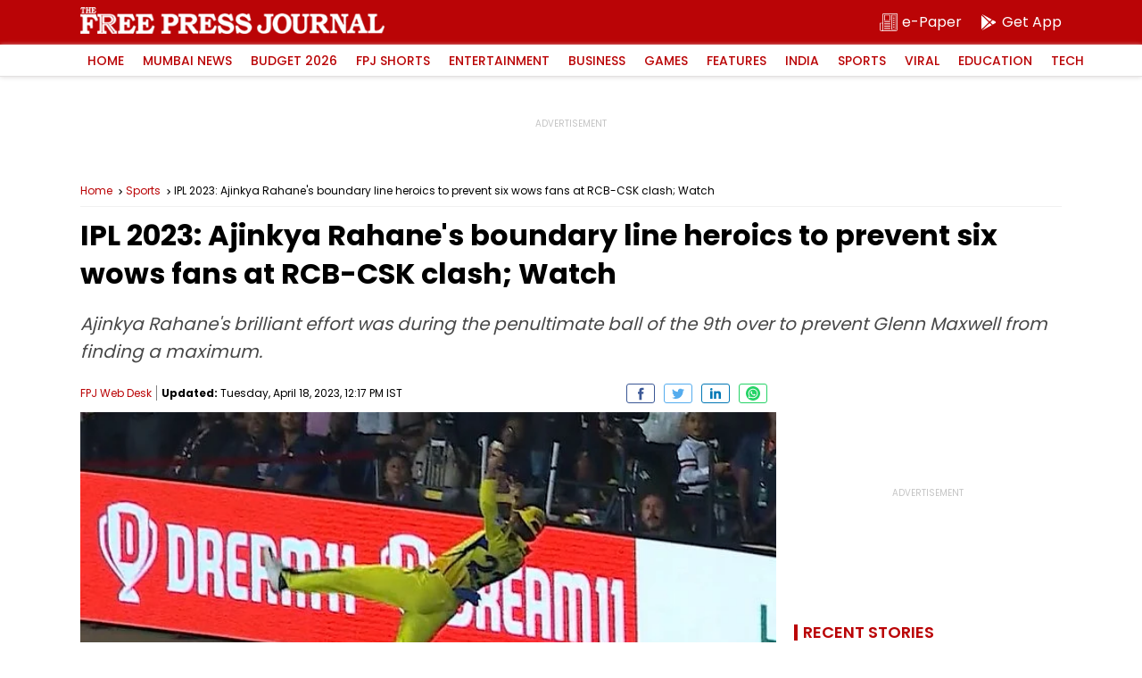

--- FILE ---
content_type: text/html; charset=utf-8
request_url: https://www.google.com/recaptcha/api2/aframe
body_size: 265
content:
<!DOCTYPE HTML><html><head><meta http-equiv="content-type" content="text/html; charset=UTF-8"></head><body><script nonce="uzo_NTn6MbfkElcvkJn45g">/** Anti-fraud and anti-abuse applications only. See google.com/recaptcha */ try{var clients={'sodar':'https://pagead2.googlesyndication.com/pagead/sodar?'};window.addEventListener("message",function(a){try{if(a.source===window.parent){var b=JSON.parse(a.data);var c=clients[b['id']];if(c){var d=document.createElement('img');d.src=c+b['params']+'&rc='+(localStorage.getItem("rc::a")?sessionStorage.getItem("rc::b"):"");window.document.body.appendChild(d);sessionStorage.setItem("rc::e",parseInt(sessionStorage.getItem("rc::e")||0)+1);localStorage.setItem("rc::h",'1769479191955');}}}catch(b){}});window.parent.postMessage("_grecaptcha_ready", "*");}catch(b){}</script></body></html>

--- FILE ---
content_type: application/javascript; charset=UTF-8
request_url: https://www.freepressjournal.in/cdn-cgi/challenge-platform/h/b/scripts/jsd/d251aa49a8a3/main.js?
body_size: 9395
content:
window._cf_chl_opt={AKGCx8:'b'};~function(h6,Ov,Ow,Oe,Ok,OA,OH,OJ,h0,h2){h6=T,function(a,f,hw,h5,O,h){for(hw={a:721,f:719,O:684,h:576,C:587,X:581,G:462,c:594,U:628,V:727,R:482},h5=T,O=a();!![];)try{if(h=parseInt(h5(hw.a))/1*(parseInt(h5(hw.f))/2)+parseInt(h5(hw.O))/3*(-parseInt(h5(hw.h))/4)+parseInt(h5(hw.C))/5*(parseInt(h5(hw.X))/6)+parseInt(h5(hw.G))/7+-parseInt(h5(hw.c))/8+-parseInt(h5(hw.U))/9+-parseInt(h5(hw.V))/10*(-parseInt(h5(hw.R))/11),h===f)break;else O.push(O.shift())}catch(C){O.push(O.shift())}}(Q,318020),Ov=this||self,Ow=Ov[h6(595)],Oe={},Oe[h6(726)]='o',Oe[h6(716)]='s',Oe[h6(468)]='u',Oe[h6(692)]='z',Oe[h6(600)]='n',Oe[h6(476)]='I',Oe[h6(614)]='b',Ok=Oe,Ov[h6(655)]=function(O,h,C,X,C1,C0,hl,hQ,G,V,R,j,y,I,o){if(C1={a:555,f:531,O:592,h:633,C:563,X:500,G:577,c:641,U:554,V:577,R:580,m:477,d:502,j:477,y:502,I:534,o:517,B:702,Z:548,S:620,F:634,i:592,g:674,M:568,Y:625,K:714,v:678,e:567},C0={a:615,f:702,O:714,h:506,C:508},hl={a:680,f:544,O:563,h:702,C:460,X:712,G:613,c:611,U:585,V:522,R:712},hQ=h6,G={'fWgus':function(B,Z){return Z===B},'mmqFt':hQ(C1.a),'SkUZQ':function(B,Z){return B+Z},'JyiPn':function(B,Z){return B+Z},'DSrDC':hQ(C1.f),'yElNS':function(B,Z){return B(Z)},'oCFkY':function(B,Z,S,F){return B(Z,S,F)},'nyxXx':function(B,Z){return Z===B},'JkXYV':hQ(C1.O),'cmtPY':function(B,Z){return Z===B},'umGgt':hQ(C1.h),'euOfS':function(B,Z){return B+Z}},null===h||G[hQ(C1.C)](void 0,h))return X;for(V=G[hQ(C1.X)](Os,h),O[hQ(C1.G)][hQ(C1.c)]&&(V=V[hQ(C1.U)](O[hQ(C1.V)][hQ(C1.c)](h))),V=O[hQ(C1.R)][hQ(C1.m)]&&O[hQ(C1.d)]?O[hQ(C1.R)][hQ(C1.j)](new O[(hQ(C1.y))](V)):function(B,ha,Z){for(ha=hQ,B[ha(C0.a)](),Z=0;Z<B[ha(C0.f)];B[Z]===B[G[ha(C0.O)](Z,1)]?B[ha(C0.h)](G[ha(C0.C)](Z,1),1):Z+=1);return B}(V),R='nAsAaAb'.split('A'),R=R[hQ(C1.I)][hQ(C1.o)](R),j=0;j<V[hQ(C1.B)];y=V[j],I=G[hQ(C1.Z)](OL,O,h,y),G[hQ(C1.X)](R,I)?G[hQ(C1.S)](G[hQ(C1.F)],hQ(C1.i))?(o=G[hQ(C1.g)]('s',I)&&!O[hQ(C1.M)](h[y]),G[hQ(C1.Y)]===C+y?U(C+y,I):o||U(G[hQ(C1.K)](C,y),h[y])):U(G[hQ(C1.v)]):U(G[hQ(C1.e)](C,y),I),j++);return X;function U(B,Z,hT,F,i){if(hT=hQ,G[hT(hl.a)]===hT(hl.f)){if(F=Z[M],G[hT(hl.O)]('f',F)&&(F='N'),Y[F]){for(i=0;i<K[o[i]][hT(hl.h)];-1===y[F][hT(hl.C)](j[L[s]][i])&&(A(H[x[J]][i])||N[F][hT(hl.X)]('o.'+E[O[P]][i])),i++);}else D[F]=z[W[R]][hT(hl.G)](function(Q3){return'o.'+Q3})}else Object[hT(hl.c)][hT(hl.U)][hT(hl.V)](X,Z)||(X[Z]=[]),X[Z][hT(hl.R)](B)}},OA=h6(715)[h6(664)](';'),OH=OA[h6(534)][h6(517)](OA),Ov[h6(608)]=function(h,C,C7,C6,hf,X,G,U,V,R,m){for(C7={a:650,f:734,O:607,h:487,C:666,X:734,G:702,c:607,U:702,V:607,R:460,m:712,d:487,j:613},C6={a:650},hf=h6,X={},X[hf(C7.a)]=function(j,I){return j+I},X[hf(C7.f)]=function(j,I){return j<I},X[hf(C7.O)]=function(j,I){return I===j},X[hf(C7.h)]=function(j,I){return j+I},G=X,U=Object[hf(C7.C)](C),V=0;G[hf(C7.X)](V,U[hf(C7.G)]);V++)if(R=U[V],G[hf(C7.c)]('f',R)&&(R='N'),h[R]){for(m=0;m<C[U[V]][hf(C7.U)];G[hf(C7.V)](-1,h[R][hf(C7.R)](C[U[V]][m]))&&(OH(C[U[V]][m])||h[R][hf(C7.m)](G[hf(C7.d)]('o.',C[U[V]][m]))),m++);}else h[R]=C[U[V]][hf(C7.j)](function(j,hO){return hO=hf,G[hO(C6.a)]('o.',j)})},OJ=null,h0=Ol(),h2=function(Xq,XS,XB,Xo,XI,Xy,hZ,f,O,h,C){return Xq={a:696,f:610,O:479,h:475,C:562,X:538},XS={a:717,f:550,O:570,h:706,C:703,X:516,G:569,c:471,U:703,V:545,R:685,m:561,d:599,j:707,y:730,I:712,o:465,B:497,Z:527,S:501,F:459,i:550,g:642,M:725,Y:501,K:648,v:658,e:459,k:475,n:574,L:689,s:658,A:623,H:518,x:723,J:647,N:561,E:693,b:720,P:481,D:591,z:532,W:703,l:521,Q0:709,Q1:712,Q2:709,Q3:703},XB={a:720,f:532,O:702},Xo={a:705,f:681,O:660,h:645},XI={a:702,f:709,O:611,h:585,C:522,X:585,G:485,c:664,U:557,V:611,R:645,m:730,d:712,j:659,y:552,I:457,o:579,B:532,Z:667,S:712,F:707,i:697,g:556,M:503,Y:712,K:552,v:712,e:703,k:457,n:493,L:667,s:659,A:703,H:611,x:645,J:540,N:645,E:657,b:697,P:579,D:584,z:685,W:671,l:667,Q0:712,Q1:645,Q2:575,Q3:704,Q4:667,Q5:712,Q6:526,Q7:703,Q8:728,Q9:712,QQ:464,QT:603,Qa:591},Xy={a:731,f:696,O:645,h:503},hZ=h6,f={'fbNbS':hZ(Xq.a),'RsQOG':function(X,G){return X==G},'caMoC':function(X,G){return X(G)},'MyjFh':function(X,G){return X<G},'oKqwO':function(X,G){return X(G)},'mcXXC':function(X,G){return X>G},'JPtnn':function(X,G){return X|G},'Opevw':function(X,G){return G&X},'vGMeX':function(X,G){return X==G},'NtnUX':function(X,G){return X-G},'HtDqL':function(X,G){return X(G)},'KxCoz':function(X,G){return G|X},'WTaht':function(X,G){return X<<G},'FQkpv':function(X,G){return X&G},'pdHxR':function(X,G){return G==X},'kBhcJ':function(X,G){return X>G},'iqtOH':function(X,G){return X==G},'NOpLV':function(X,G){return X(G)},'vQBmk':function(X,G){return X|G},'YILPQ':function(X,G){return X>G},'HkDEO':function(X,G){return X&G},'Odkrt':function(X,G){return X==G},'hrcFR':function(X,G){return X-G},'SoznF':function(X,G){return G|X},'xhCqU':function(X,G){return X(G)},'DGUMF':function(X,G){return X===G},'ExDSc':hZ(Xq.f),'UtGDJ':hZ(Xq.O),'EajXf':function(X,G){return G==X},'ZHvIr':hZ(Xq.h),'aFHNA':function(X,G){return X>G},'cQSLw':function(X,G){return X&G},'weEma':function(X,G){return X(G)},'fkYjT':function(X,G){return X*G},'EcMGv':function(X,G){return G&X},'oabJn':function(X,G){return G*X},'Eagrn':function(X,G){return X<G},'FpkjQ':function(X,G){return X!==G},'GzwoF':function(X,G){return X>G},'tldBS':function(X,G){return G==X},'dSdYB':function(X,G){return X(G)},'XqZpt':function(X,G){return X&G},'aaSga':function(X,G){return X(G)},'Sycds':function(X,G){return X<G},'Kcssm':function(X,G){return X+G}},O=String[hZ(Xq.C)],h={'h':function(X,Xj,hS){return Xj={a:653,f:709},hS=hZ,f[hS(Xy.a)]!==hS(Xy.f)?O[hS(Xy.O)](h):f[hS(Xy.h)](null,X)?'':h.g(X,6,function(c,hq){return hq=hS,hq(Xj.a)[hq(Xj.f)](c)})},'g':function(X,G,U,hr,V,R,j,y,I,o,B,Z,S,F,i,M,Y,K,L,s){if(hr=hZ,X==null)return'';for(R={},j={},y='',I=2,o=3,B=2,Z=[],S=0,F=0,i=0;i<X[hr(XI.a)];i+=1)if(M=X[hr(XI.f)](i),Object[hr(XI.O)][hr(XI.h)][hr(XI.C)](R,M)||(R[M]=o++,j[M]=!0),Y=y+M,Object[hr(XI.O)][hr(XI.X)][hr(XI.C)](R,Y))y=Y;else for(K=hr(XI.G)[hr(XI.c)]('|'),L=0;!![];){switch(K[L++]){case'0':y=f[hr(XI.U)](String,M);continue;case'1':if(Object[hr(XI.V)][hr(XI.X)][hr(XI.C)](j,y)){if(256>y[hr(XI.R)](0)){for(V=0;f[hr(XI.m)](V,B);S<<=1,F==G-1?(F=0,Z[hr(XI.d)](f[hr(XI.j)](U,S)),S=0):F++,V++);for(s=y[hr(XI.R)](0),V=0;f[hr(XI.y)](8,V);S=f[hr(XI.I)](S<<1,f[hr(XI.o)](s,1)),f[hr(XI.B)](F,f[hr(XI.Z)](G,1))?(F=0,Z[hr(XI.S)](f[hr(XI.F)](U,S)),S=0):F++,s>>=1,V++);}else{for(s=1,V=0;V<B;S=f[hr(XI.i)](f[hr(XI.g)](S,1),s),f[hr(XI.M)](F,G-1)?(F=0,Z[hr(XI.Y)](U(S)),S=0):F++,s=0,V++);for(s=y[hr(XI.R)](0),V=0;f[hr(XI.K)](16,V);S=1&s|S<<1,F==G-1?(F=0,Z[hr(XI.v)](U(S)),S=0):F++,s>>=1,V++);}I--,I==0&&(I=Math[hr(XI.e)](2,B),B++),delete j[y]}else for(s=R[y],V=0;V<B;S=f[hr(XI.k)](S<<1,f[hr(XI.n)](s,1)),f[hr(XI.B)](F,f[hr(XI.L)](G,1))?(F=0,Z[hr(XI.d)](f[hr(XI.s)](U,S)),S=0):F++,s>>=1,V++);continue;case'2':R[Y]=o++;continue;case'3':I--;continue;case'4':I==0&&(I=Math[hr(XI.A)](2,B),B++);continue}break}if(''!==y){if(Object[hr(XI.H)][hr(XI.X)][hr(XI.C)](j,y)){if(256>y[hr(XI.x)](0)){for(V=0;V<B;S<<=1,f[hr(XI.J)](F,G-1)?(F=0,Z[hr(XI.d)](U(S)),S=0):F++,V++);for(s=y[hr(XI.N)](0),V=0;f[hr(XI.E)](8,V);S=f[hr(XI.b)](S<<1,f[hr(XI.P)](s,1)),f[hr(XI.D)](F,G-1)?(F=0,Z[hr(XI.S)](f[hr(XI.z)](U,S)),S=0):F++,s>>=1,V++);}else{for(s=1,V=0;V<B;S=f[hr(XI.W)](S<<1.19,s),F==f[hr(XI.l)](G,1)?(F=0,Z[hr(XI.Q0)](U(S)),S=0):F++,s=0,V++);for(s=y[hr(XI.Q1)](0),V=0;f[hr(XI.Q2)](16,V);S=S<<1.54|f[hr(XI.Q3)](s,1),F==f[hr(XI.Q4)](G,1)?(F=0,Z[hr(XI.Q5)](U(S)),S=0):F++,s>>=1,V++);}I--,f[hr(XI.Q6)](0,I)&&(I=Math[hr(XI.Q7)](2,B),B++),delete j[y]}else for(s=R[y],V=0;V<B;S=S<<1.3|1&s,F==f[hr(XI.Q8)](G,1)?(F=0,Z[hr(XI.Q9)](U(S)),S=0):F++,s>>=1,V++);I--,f[hr(XI.Q6)](0,I)&&B++}for(s=2,V=0;V<B;S=f[hr(XI.QQ)](S<<1.58,1&s),F==G-1?(F=0,Z[hr(XI.S)](f[hr(XI.QT)](U,S)),S=0):F++,s>>=1,V++);for(;;)if(S<<=1,f[hr(XI.J)](F,f[hr(XI.Q8)](G,1))){Z[hr(XI.Q0)](U(S));break}else F++;return Z[hr(XI.Qa)]('')},'j':function(X,hF){return hF=hZ,f[hF(XB.a)](null,X)?'':f[hF(XB.f)]('',X)?null:h.i(X[hF(XB.O)],32768,function(G,hi){return hi=hF,f[hi(Xo.a)](f[hi(Xo.f)],f[hi(Xo.O)])?'o.'+f:X[hi(Xo.h)](G)})},'i':function(X,G,U,hg,V,R,j,y,I,o,B,Z,S,F,i,M,Y,K,s,L,H,x){for(hg=hZ,V={},V[hg(XS.a)]=function(A,H){return H===A},V[hg(XS.f)]=f[hg(XS.O)],R=V,j=[],y=4,I=4,o=3,B=[],F=U(0),i=G,M=1,Z=0;f[hg(XS.h)](3,Z);j[Z]=Z,Z+=1);for(Y=0,K=Math[hg(XS.C)](2,2),S=1;K!=S;L=f[hg(XS.X)](F,i),i>>=1,i==0&&(i=G,F=f[hg(XS.G)](U,M++)),Y|=f[hg(XS.c)](0<L?1:0,S),S<<=1);switch(Y){case 0:for(Y=0,K=Math[hg(XS.U)](2,8),S=1;S!=K;L=f[hg(XS.V)](F,i),i>>=1,0==i&&(i=G,F=f[hg(XS.R)](U,M++)),Y|=f[hg(XS.m)](f[hg(XS.d)](0,L)?1:0,S),S<<=1);s=O(Y);break;case 1:for(Y=0,K=Math[hg(XS.U)](2,16),S=1;K!=S;L=f[hg(XS.V)](F,i),i>>=1,0==i&&(i=G,F=f[hg(XS.j)](U,M++)),Y|=(f[hg(XS.y)](0,L)?1:0)*S,S<<=1);s=O(Y);break;case 2:return''}for(Z=j[3]=s,B[hg(XS.I)](s);;)if(f[hg(XS.o)](hg(XS.B),hg(XS.B))){if(!j[hg(XS.Z)])return;R[hg(XS.a)](U,hg(XS.S))?(H={},H[hg(XS.F)]=R[hg(XS.i)],H[hg(XS.g)]=I.r,H[hg(XS.M)]=hg(XS.Y),y[hg(XS.K)][hg(XS.v)](H,'*')):(x={},x[hg(XS.e)]=hg(XS.k),x[hg(XS.g)]=B.r,x[hg(XS.M)]=hg(XS.n),x[hg(XS.L)]=Z,o[hg(XS.K)][hg(XS.s)](x,'*'))}else{if(f[hg(XS.A)](M,X))return'';for(Y=0,K=Math[hg(XS.C)](2,o),S=1;K!=S;L=F&i,i>>=1,f[hg(XS.H)](0,i)&&(i=G,F=f[hg(XS.x)](U,M++)),Y|=(0<L?1:0)*S,S<<=1);switch(s=Y){case 0:for(Y=0,K=Math[hg(XS.C)](2,8),S=1;K!=S;L=f[hg(XS.J)](F,i),i>>=1,0==i&&(i=G,F=U(M++)),Y|=f[hg(XS.N)](0<L?1:0,S),S<<=1);j[I++]=f[hg(XS.E)](O,Y),s=I-1,y--;break;case 1:for(Y=0,K=Math[hg(XS.C)](2,16),S=1;S!=K;L=F&i,i>>=1,f[hg(XS.b)](0,i)&&(i=G,F=U(M++)),Y|=(f[hg(XS.P)](0,L)?1:0)*S,S<<=1);j[I++]=O(Y),s=I-1,y--;break;case 2:return B[hg(XS.D)]('')}if(f[hg(XS.z)](0,y)&&(y=Math[hg(XS.W)](2,o),o++),j[s])s=j[s];else if(s===I)s=f[hg(XS.l)](Z,Z[hg(XS.Q0)](0));else return null;B[hg(XS.Q1)](s),j[I++]=f[hg(XS.l)](Z,s[hg(XS.Q2)](0)),y--,Z=s,0==y&&(y=Math[hg(XS.Q3)](2,o),o++)}}},C={},C[hZ(Xq.X)]=h.h,C}(),h3();function Ol(CY,ho){return CY={a:491},ho=h6,crypto&&crypto[ho(CY.a)]?crypto[ho(CY.a)]():''}function OD(Cd,hR,a,f){return Cd={a:488,f:700,O:551},hR=h6,a={'lJoon':function(O,h){return O(h)}},f=Ov[hR(Cd.a)],Math[hR(Cd.f)](+a[hR(Cd.O)](atob,f.t))}function T(a,f,O,h){return a=a-456,O=Q(),h=O[a],h}function ON(a,Cf,Ca,hC,f,O){Cf={a:710,f:713,O:665,h:495,C:654},Ca={a:505,f:665},hC=h6,f={'YAkCo':hC(Cf.a),'cxUxt':function(h){return h()},'NnJAu':function(h,C,X){return h(C,X)},'VOOrC':hC(Cf.f)},O=f[hC(Cf.O)](Ox),f[hC(Cf.h)](OW,O.r,function(h,hX){hX=hC,typeof a===f[hX(Ca.a)]&&a(h),f[hX(Ca.f)](Ob)}),O.e&&h1(f[hC(Cf.C)],O.e)}function h3(Xk,Xe,Xv,hM,a,f,O,h,C){if(Xk={a:652,f:724,O:586,h:520,C:488,X:596,G:670,c:604,U:612,V:494,R:541,m:598,d:722,j:498,y:558,I:558},Xe={a:559,f:533,O:670,h:604,C:558},Xv={a:612,f:630,O:486,h:724,C:627,X:554,G:666,c:582,U:598,V:565,R:586,m:718},hM=h6,a={'AWHTK':function(X,G,c){return X(G,c)},'waMRw':function(X,G){return G===X},'zrcfS':hM(Xk.a),'PsOqn':hM(Xk.f),'sAVjb':function(X){return X()},'aYDGz':hM(Xk.O),'gbphQ':function(X,G){return X(G)},'UpmSX':function(X){return X()},'SpnzQ':function(X,G){return X!==G},'xQRHL':function(X,G){return X!==G},'TjTBt':hM(Xk.h)},f=Ov[hM(Xk.C)],!f)return;if(!Oz())return;(O=![],h=function(XK,hu,c){if(XK={a:524},hu=hM,a[hu(Xv.a)](hu(Xv.f),a[hu(Xv.O)]))return;else if(!O){if(hu(Xv.h)!==a[hu(Xv.C)]){for(c=[];null!==G;c=c[hu(Xv.X)](c[hu(Xv.G)](U)),V=R[hu(Xv.c)](m));return c}else{if(O=!![],!a[hu(Xv.U)](Oz))return a[hu(Xv.V)]===hu(Xv.R)?void 0:null;a[hu(Xv.m)](ON,function(U,hY){hY=hu,a[hY(XK.a)](h4,f,U)})}}},a[hM(Xk.X)](Ow[hM(Xk.G)],hM(Xk.c)))?a[hM(Xk.U)](hM(Xk.V),a[hM(Xk.R)])?h=C[X]:a[hM(Xk.m)](h):Ov[hM(Xk.d)]?Ow[hM(Xk.d)](hM(Xk.j),h):(C=Ow[hM(Xk.y)]||function(){},Ow[hM(Xk.I)]=function(hK){hK=hM,a[hK(Xe.a)](C),a[hK(Xe.f)](Ow[hK(Xe.O)],hK(Xe.h))&&(Ow[hK(Xe.C)]=C,h())})}function OP(a,CR,hV){return CR={a:571},hV=h6,Math[hV(CR.a)]()<a}function Ob(CV,CU,hc,a,f){if(CV={a:604,f:708,O:729,h:539,C:515,X:670,G:542,c:558,U:662},CU={a:656},hc=h6,a={'Yxjaf':function(O){return O()},'srAUN':hc(CV.a),'ttxEe':function(O){return O()},'DMJjK':function(O){return O()},'lTSdJ':hc(CV.f)},f=Ot(),f===null){if(a[hc(CV.O)]!==hc(CV.h))return;else a[hc(CV.C)](X),G[hc(CV.X)]!==a[hc(CV.G)]&&(R[hc(CV.c)]=m,a[hc(CV.U)](d))}OJ=(OJ&&clearTimeout(OJ),setTimeout(function(hU){hU=hc,a[hU(CU.a)](ON)},f*1e3))}function Oz(Co,hm,a,f,O,h){if(Co={a:629,f:525,O:700,h:483,C:478,X:499,G:535,c:683},hm=h6,a={'iYcTZ':function(C){return C()},'lghNM':function(C,X){return C/X},'Mlpuz':function(C,X){return C>X},'VqMsU':hm(Co.a)},f=3600,O=a[hm(Co.f)](OD),h=Math[hm(Co.O)](a[hm(Co.h)](Date[hm(Co.C)](),1e3)),a[hm(Co.X)](h-O,f)){if(a[hm(Co.G)]===a[hm(Co.G)])return![];else f(hm(Co.c))}return!![]}function On(O,h,hk,h7,C,X){return hk={a:686,f:609,O:602,h:536,C:611,X:490,G:522,c:460,U:609},h7=h6,C={},C[h7(hk.a)]=function(G,c){return G instanceof c},C[h7(hk.f)]=h7(hk.O),X=C,X[h7(hk.a)](h,O[h7(hk.h)])&&0<O[h7(hk.h)][h7(hk.C)][h7(hk.X)][h7(hk.G)](h)[h7(hk.c)](X[h7(hk.U)])}function h4(O,h,Xx,hv,C,X,V,R,m,d,j,G){if(Xx={a:605,f:475,O:574,h:527,C:501,X:572,G:676,c:459,U:475,V:642,R:725,m:648,d:658,j:644,y:664,I:700,o:519,B:478,Z:649,S:687,F:474,i:601,g:725,M:640,Y:689},hv=h6,C={'iVKHH':function(c,U){return c/U},'AsCGQ':function(c){return c()},'gSBcR':function(c,U){return c>U},'SNHTH':function(c,U){return c-U},'qggFv':function(c,U){return c===U},'qjafe':hv(Xx.a),'qIKAo':hv(Xx.f),'oEZsd':hv(Xx.O)},!O[hv(Xx.h)])return;if(h===hv(Xx.C)){if(C[hv(Xx.X)](C[hv(Xx.G)],C[hv(Xx.G)]))X={},X[hv(Xx.c)]=hv(Xx.U),X[hv(Xx.V)]=O.r,X[hv(Xx.R)]=hv(Xx.C),Ov[hv(Xx.m)][hv(Xx.d)](X,'*');else for(V=hv(Xx.j)[hv(Xx.y)]('|'),R=0;!![];){switch(V[R++]){case'0':m=3600;continue;case'1':return!![];case'2':d=C[hv(Xx.I)](C[hv(Xx.o)](X[hv(Xx.B)](),1e3));continue;case'3':j=C[hv(Xx.Z)](h);continue;case'4':if(C[hv(Xx.S)](C[hv(Xx.F)](d,j),m))return![];continue}break}}else G={},G[hv(Xx.c)]=C[hv(Xx.i)],G[hv(Xx.V)]=O.r,G[hv(Xx.g)]=C[hv(Xx.M)],G[hv(Xx.Y)]=h,Ov[hv(Xx.m)][hv(Xx.d)](G,'*')}function Os(f,hx,h9,O){for(hx={a:554,f:666,O:582},h9=h6,O=[];f!==null;O=O[h9(hx.a)](Object[h9(hx.f)](f)),f=Object[h9(hx.O)](f));return O}function Q(XJ){return XJ='Mlpuz,yElNS,success,Set,RsQOG,isArray,YAkCo,splice,errorInfoObject,JyiPn,AdeF3,EBFAq,http-code:,location,createElement,cCjEz,Yxjaf,cQSLw,bind,tldBS,iVKHH,rSdXU,Kcssm,call,dKFYa,AWHTK,iYcTZ,Odkrt,api,body,fatiJ,OvmOS,xhr-error,vGMeX,SpnzQ,includes,VqMsU,Function,evMPH,RGdjHI,PJhSC,pdHxR,TjTBt,srAUN,href,nmZsJ,EcMGv,hNNFJ,display: none,oCFkY,bsTTZ,fvlHs,lJoon,mcXXC,/invisible/jsd,concat,ibZBp,WTaht,caMoC,onreadystatechange,UpmSX,style,oabJn,fromCharCode,fWgus,QwzsW,aYDGz,oTSyM,euOfS,isNaN,weEma,ZHvIr,random,qggFv,LGMAQ,error,YILPQ,8DYUrpR,Object,XMLHttpRequest,Opevw,Array,758958mcaaVQ,getPrototypeOf,/cdn-cgi/challenge-platform/h/,iqtOH,hasOwnProperty,BQobs,25ElEtgR,TJEKX,KqnCs,catch,join,igPJL,onload,3424832mzZqFJ,document,xQRHL,JBxy9,sAVjb,Eagrn,number,qIKAo,[native code],xhCqU,loading,sXqpq,hdzEV,iYZhS,rxvNi8,DCMwC,URBVD,prototype,waMRw,map,boolean,sort,chctx,/b/ov1/0.5786242823714499:1769477214:q0DYAE1A1cdcf5W0bCP_5CRdmHlCQRh5iyf6XNStELI/,AKGCx8,kvmrs,nyxXx,EhtBv,MktGL,GzwoF,POST,umGgt,send,PsOqn,4678794jelMGi,pFkhn,mnqrB,cTJfZ,log,d.cookie,JkXYV,clientInformation,_cf_chl_opt,CZzbC,aUjz8,KSIGc,oEZsd,getOwnPropertyNames,sid,appendChild,0|3|2|4|1,charCodeAt,ontimeout,XqZpt,parent,AsCGQ,hmvil,removeChild,niRGy,n0EQGjIXvKkcJmV9YHZM75d2lTFu3R1gSbC8O6N+4BLAiaoWPtzhfq-U$sDepywxr,VOOrC,pRIb1,DMJjK,kBhcJ,postMessage,oKqwO,UtGDJ,ISmog,ttxEe,tabIndex,split,cxUxt,keys,NtnUX,YIraS,onLCj,readyState,vQBmk,lfilE,2|4|3|5|1|7|0|6,cmtPY,7|5|0|3|4|6|2|10|1|8|9,qjafe,nwAVq,DSrDC,SSTpq3,mmqFt,ExDSc,contentWindow,timeout,946884egImiK,NOpLV,NaelS,gSBcR,gDeSj,detail,iframe,/jsd/oneshot/d251aa49a8a3/0.5786242823714499:1769477214:q0DYAE1A1cdcf5W0bCP_5CRdmHlCQRh5iyf6XNStELI/,symbol,aaSga,qTAFw,navigator,yPiEr,KxCoz,LRmiB4,TYlZ6,floor,AXxUs,length,pow,HkDEO,DGUMF,aFHNA,HtDqL,jkkxG,charAt,function,contentDocument,push,error on cf_chl_props,SkUZQ,_cf_chl_opt;JJgc4;PJAn2;kJOnV9;IWJi4;OHeaY1;DqMg0;FKmRv9;LpvFx1;cAdz2;PqBHf2;nFZCC5;ddwW5;pRIb1;rxvNi8;RrrrA2;erHi9,string,wTlpj,gbphQ,12890cxNkkZ,EajXf,56fyxDlD,addEventListener,dSdYB,gDMYw,event,object,3170sZNdCH,hrcFR,lTSdJ,MyjFh,fbNbS,iwMfP,pkLOA2,QrtqM,onerror,JPtnn,KsHqx,source,indexOf,status,1383095pTZehg,cwmYE,SoznF,FpkjQ,ESLDw,UjQry,undefined,4|1|0|2|3,STeZY,fkYjT,jupRp,stringify,SNHTH,cloudflare-invisible,bigint,from,now,XsFmw,IiNrg,Sycds,24508mkvWLL,lghNM,CnwA5,1|3|4|2|0,zrcfS,AAyHQ,__CF$cv$params,pcKEb,toString,randomUUID,open,FQkpv,UaOuU,NnJAu,jsd,vZKts,DOMContentLoaded'.split(','),Q=function(){return XJ},Q()}function OE(CX,hp,a){return CX={a:537},hp=h6,a={'evMPH':function(f){return f()}},a[hp(CX.a)](Ot)!==null}function OL(O,h,C,hH,h8,X,G,U){X=(hH={a:710,f:688,O:726,h:523,C:590,X:590,G:580,c:504,U:588,V:514},h8=h6,{'gDeSj':function(V,R){return V==R},'dKFYa':h8(hH.a),'TJEKX':function(V,R){return V==R},'cCjEz':function(V,R,m){return V(R,m)}});try{G=h[C]}catch(V){return'i'}if(X[h8(hH.f)](null,G))return G===void 0?'u':'x';if(h8(hH.O)==typeof G)try{if(X[h8(hH.f)](X[h8(hH.h)],typeof G[h8(hH.C)]))return G[h8(hH.X)](function(){}),'p'}catch(R){}return O[h8(hH.G)][h8(hH.c)](G)?'a':G===O[h8(hH.G)]?'D':!0===G?'T':!1===G?'F':(U=typeof G,X[h8(hH.U)](h8(hH.a),U)?X[h8(hH.V)](On,O,G)?'N':'f':Ok[U]||'?')}function h1(h,C,Cn,hB,X,B,Z,S,F,G,c,U,V,R,m,d,j,y,I){if(Cn={a:635,f:624,O:496,h:467,C:472,X:668,G:668,c:513,U:690,V:560,R:547,m:663,d:528,j:643,y:682,I:606,o:606,B:489,Z:695,S:711,F:528,i:651,g:509,M:699,Y:694,K:694,v:673,e:664,k:484,n:636,L:484,s:679,A:636,H:698,x:636,J:698,N:733,E:638,b:597,P:683,D:488,z:578,W:672,l:583,Q0:618,Q1:617,Q2:553,Q3:492,Q4:470,Q5:507,Q6:616,Q7:459,Q8:573,Q9:626,QQ:538,QT:646},hB=h6,X={'hdzEV':function(o,B,Z,S,F){return o(B,Z,S,F)},'pcKEb':hB(Cn.a),'UjQry':function(o,B){return o(B)},'jupRp':function(o,B){return o===B},'lfilE':function(o,B){return o+B},'STeZY':hB(Cn.f),'LGMAQ':hB(Cn.O)},!X[hB(Cn.h)](OP,0))return X[hB(Cn.C)](hB(Cn.X),hB(Cn.G))?![]:(B=G[hB(Cn.c)](hB(Cn.U)),B[hB(Cn.V)]=hB(Cn.R),B[hB(Cn.m)]='-1',c[hB(Cn.d)][hB(Cn.j)](B),Z=B[hB(Cn.y)],S={},S=X[hB(Cn.I)](U,Z,Z,'',S),S=X[hB(Cn.o)](V,Z,Z[X[hB(Cn.B)]]||Z[hB(Cn.Z)],'n.',S),S=X[hB(Cn.I)](R,Z,B[hB(Cn.S)],'d.',S),m[hB(Cn.F)][hB(Cn.i)](B),F={},F.r=S,F.e=null,F);c=(G={},G[hB(Cn.g)]=h,G[hB(Cn.M)]=C,G);try{if(hB(Cn.Y)!==hB(Cn.K))return![];else for(U=hB(Cn.v)[hB(Cn.e)]('|'),V=0;!![];){switch(U[V++]){case'0':m=(R={},R[hB(Cn.k)]=Ov[hB(Cn.n)][hB(Cn.L)],R[hB(Cn.s)]=Ov[hB(Cn.A)][hB(Cn.s)],R[hB(Cn.H)]=Ov[hB(Cn.x)][hB(Cn.J)],R[hB(Cn.N)]=Ov[hB(Cn.A)][hB(Cn.E)],R[hB(Cn.b)]=h0,R);continue;case'1':j[hB(Cn.P)]=2500;continue;case'2':d=Ov[hB(Cn.D)];continue;case'3':j=new Ov[(hB(Cn.z))]();continue;case'4':y=X[hB(Cn.W)](hB(Cn.l)+Ov[hB(Cn.A)][hB(Cn.Q0)]+hB(Cn.Q1),d.r)+hB(Cn.Q2);continue;case'5':j[hB(Cn.Q3)](X[hB(Cn.Q4)],y);continue;case'6':I={},I[hB(Cn.Q5)]=c,I[hB(Cn.Q6)]=m,I[hB(Cn.Q7)]=X[hB(Cn.Q8)],j[hB(Cn.Q9)](h2[hB(Cn.QQ)](I));continue;case'7':j[hB(Cn.QT)]=function(){};continue}break}}catch(Z){}}function Ox(C9,hh,O,h,C,X,G,c,U,V){O=(C9={a:510,f:621,O:635,h:701,C:589,X:675,G:664,c:663,U:711,V:466,R:528,m:643,d:682,j:560,y:547,I:513,o:690,B:528,Z:651,S:466,F:677,i:695,g:722,M:498},hh=h6,{'AXxUs':hh(C9.a),'KqnCs':hh(C9.f),'ESLDw':function(R,m,d,j,y){return R(m,d,j,y)},'nwAVq':hh(C9.O)});try{if(O[hh(C9.h)]!==O[hh(C9.C)]){for(h=hh(C9.X)[hh(C9.G)]('|'),C=0;!![];){switch(h[C++]){case'0':c[hh(C9.c)]='-1';continue;case'1':G=pRIb1(X,c[hh(C9.U)],'d.',G);continue;case'2':G=O[hh(C9.V)](pRIb1,X,X,'',G);continue;case'3':Ow[hh(C9.R)][hh(C9.m)](c);continue;case'4':X=c[hh(C9.d)];continue;case'5':c[hh(C9.j)]=hh(C9.y);continue;case'6':G={};continue;case'7':c=Ow[hh(C9.I)](hh(C9.o));continue;case'8':Ow[hh(C9.B)][hh(C9.Z)](c);continue;case'9':return U={},U.r=G,U.e=null,U;case'10':G=O[hh(C9.S)](pRIb1,X,X[O[hh(C9.F)]]||X[hh(C9.i)],'n.',G);continue}break}}else O[hh(C9.g)](hh(C9.M),h)}catch(m){return V={},V.r={},V.e=m,V}}function Ot(Ch,hG,f,O,h,C,X,G){for(Ch={a:530,f:469,O:664,h:530,C:600,X:488},hG=h6,f={},f[hG(Ch.a)]=function(c,U){return c!==U},O=f,h=hG(Ch.f)[hG(Ch.O)]('|'),C=0;!![];){switch(h[C++]){case'0':X=G.i;continue;case'1':if(!G)return null;continue;case'2':if(O[hG(Ch.h)](typeof X,hG(Ch.C))||X<30)return null;continue;case'3':return X;case'4':G=Ov[hG(Ch.X)];continue}break}}function OW(f,O,Cu,CM,Cg,Ci,hd,h,C,X,G,c){Cu={a:639,f:631,O:463,h:549,C:661,X:458,G:529,c:546,U:622,V:480,R:669,m:531,d:564,j:624,y:732,I:619,o:637,B:583,Z:488,S:632,F:636,i:578,g:492,M:564,Y:732,K:732,v:619,e:636,k:618,n:691,L:527,s:683,A:646,H:593,x:456,J:512,N:543,E:626,b:538,P:473},CM={a:529,f:622,O:669},Cg={a:463,f:549,O:566,h:639,C:631,X:712,G:645,c:461,U:458,V:461,R:501,m:511,d:461},Ci={a:683},hd=h6,h={},h[hd(Cu.a)]=function(U,V){return U==V},h[hd(Cu.f)]=function(U,V){return U-V},h[hd(Cu.O)]=function(U,V){return U===V},h[hd(Cu.h)]=hd(Cu.C),h[hd(Cu.X)]=function(U,V){return U<V},h[hd(Cu.G)]=hd(Cu.c),h[hd(Cu.U)]=hd(Cu.V),h[hd(Cu.R)]=hd(Cu.m),h[hd(Cu.d)]=hd(Cu.j),h[hd(Cu.y)]=function(U,V){return U+V},h[hd(Cu.I)]=function(U,V){return U+V},h[hd(Cu.o)]=hd(Cu.B),C=h,X=Ov[hd(Cu.Z)],console[hd(Cu.S)](Ov[hd(Cu.F)]),G=new Ov[(hd(Cu.i))](),G[hd(Cu.g)](C[hd(Cu.M)],C[hd(Cu.Y)](C[hd(Cu.K)](C[hd(Cu.v)](C[hd(Cu.o)],Ov[hd(Cu.e)][hd(Cu.k)]),hd(Cu.n)),X.r)),X[hd(Cu.L)]&&(G[hd(Cu.s)]=5e3,G[hd(Cu.A)]=function(hj){hj=hd,O(hj(Ci.a))}),G[hd(Cu.H)]=function(hy,V){if(hy=hd,C[hy(Cg.a)](C[hy(Cg.f)],hy(Cg.O))){for(e=0;k<n;s<<=1,C[hy(Cg.h)](A,C[hy(Cg.C)](H,1))?(x=0,J[hy(Cg.X)](N(E)),b=0):P++,L++);for(V=D[hy(Cg.G)](0),z=0;8>W;Q0=Q1<<1.34|V&1,Q3-1==Q2?(Q4=0,Q5[hy(Cg.X)](Q6(Q7)),Q8=0):Q9++,V>>=1,l++);}else G[hy(Cg.c)]>=200&&C[hy(Cg.U)](G[hy(Cg.V)],300)?O(hy(Cg.R)):O(hy(Cg.m)+G[hy(Cg.d)])},G[hd(Cu.x)]=function(hI){hI=hd,C[hI(CM.a)]!==C[hI(CM.f)]?O(C[hI(CM.O)]):f()},c={'t':OD(),'lhr':Ow[hd(Cu.J)]&&Ow[hd(Cu.J)][hd(Cu.N)]?Ow[hd(Cu.J)][hd(Cu.N)]:'','api':X[hd(Cu.L)]?!![]:![],'c':OE(),'payload':f},G[hd(Cu.E)](h2[hd(Cu.b)](JSON[hd(Cu.P)](c)))}}()

--- FILE ---
content_type: application/javascript; charset=utf-8
request_url: https://fundingchoicesmessages.google.com/f/AGSKWxWl4sFK2-DBLk4UEpnMa62yKH3NHBdLzjIlS_pIwMGKEpWsZ5WAErdwR3-vI-Pu_-6kQoHOxUPmnNyqtPosG64QZqyZj6yFWkG_595eOS7NBn-1yI3-XkfPHUSSCS3XttbGqMVA1QJ3A1WB_9Rkf8tLUIVq8nO1AAxs0j1YSqmku5MrMwWrZHpODdBK/__popupunder./popunderking.?ad_partner=/perfads.estream.xyz
body_size: -1286
content:
window['c8754e2a-149f-4404-ac05-58f271830fe5'] = true;